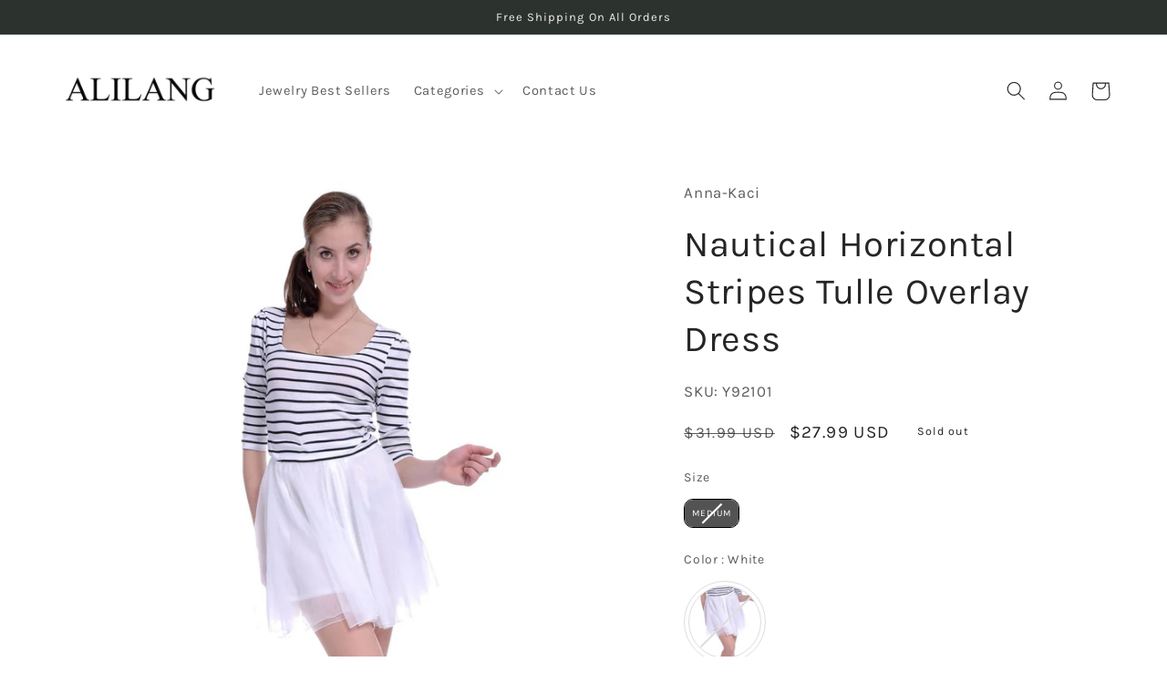

--- FILE ---
content_type: text/javascript; charset=utf-8
request_url: https://alilang.com/products/y92101p.js
body_size: 457
content:
{"id":6577143283790,"title":"Nautical Horizontal Stripes Tulle Overlay Dress","handle":"y92101p","description":"\u003cul\u003e\n\u003cli\u003eThree Quarter Sleeve\u003c\/li\u003e\n\u003cli\u003eScoop Neckline\u003c\/li\u003e\n\u003cli\u003eLightweight\u003c\/li\u003e\n\u003cli\u003eHand or machine wash\u003c\/li\u003e\n\u003cli\u003eImported\u003c\/li\u003e\n\u003c\/ul\u003e\n\u003cp\u003e\u003c\/p\u003e\n\u003cp\u003e\u003c\/p\u003e","published_at":"2021-04-27T09:24:32-07:00","created_at":"2021-04-15T18:44:34-07:00","vendor":"Anna-Kaci","type":"","tags":["New Arrivals"],"price":2799,"price_min":2799,"price_max":2799,"available":false,"price_varies":false,"compare_at_price":3199,"compare_at_price_min":3199,"compare_at_price_max":3199,"compare_at_price_varies":false,"variants":[{"id":39322374996046,"title":"Medium \/ White","option1":"Medium","option2":"White","option3":null,"sku":"Y92101","requires_shipping":true,"taxable":true,"featured_image":{"id":28101055414350,"product_id":6577143283790,"position":1,"created_at":"2021-04-15T18:44:34-07:00","updated_at":"2021-04-15T18:44:34-07:00","alt":null,"width":1050,"height":1400,"src":"https:\/\/cdn.shopify.com\/s\/files\/1\/0275\/8180\/8718\/products\/Y92101.jpg?v=1618537474","variant_ids":[39322374996046]},"available":false,"name":"Nautical Horizontal Stripes Tulle Overlay Dress - Medium \/ White","public_title":"Medium \/ White","options":["Medium","White"],"price":2799,"weight":100,"compare_at_price":3199,"inventory_management":"shopify","barcode":null,"featured_media":{"alt":null,"id":20413208920142,"position":1,"preview_image":{"aspect_ratio":0.75,"height":1400,"width":1050,"src":"https:\/\/cdn.shopify.com\/s\/files\/1\/0275\/8180\/8718\/products\/Y92101.jpg?v=1618537474"}},"requires_selling_plan":false,"selling_plan_allocations":[]}],"images":["\/\/cdn.shopify.com\/s\/files\/1\/0275\/8180\/8718\/products\/Y92101.jpg?v=1618537474","\/\/cdn.shopify.com\/s\/files\/1\/0275\/8180\/8718\/products\/Y92101-10.jpg?v=1618537474","\/\/cdn.shopify.com\/s\/files\/1\/0275\/8180\/8718\/products\/Y92101-11.jpg?v=1618537474","\/\/cdn.shopify.com\/s\/files\/1\/0275\/8180\/8718\/products\/Y92101-12.jpg?v=1618537474"],"featured_image":"\/\/cdn.shopify.com\/s\/files\/1\/0275\/8180\/8718\/products\/Y92101.jpg?v=1618537474","options":[{"name":"Size","position":1,"values":["Medium"]},{"name":"Color","position":2,"values":["White"]}],"url":"\/products\/y92101p","media":[{"alt":null,"id":20413208920142,"position":1,"preview_image":{"aspect_ratio":0.75,"height":1400,"width":1050,"src":"https:\/\/cdn.shopify.com\/s\/files\/1\/0275\/8180\/8718\/products\/Y92101.jpg?v=1618537474"},"aspect_ratio":0.75,"height":1400,"media_type":"image","src":"https:\/\/cdn.shopify.com\/s\/files\/1\/0275\/8180\/8718\/products\/Y92101.jpg?v=1618537474","width":1050},{"alt":null,"id":20413208952910,"position":2,"preview_image":{"aspect_ratio":0.75,"height":1400,"width":1050,"src":"https:\/\/cdn.shopify.com\/s\/files\/1\/0275\/8180\/8718\/products\/Y92101-10.jpg?v=1618537474"},"aspect_ratio":0.75,"height":1400,"media_type":"image","src":"https:\/\/cdn.shopify.com\/s\/files\/1\/0275\/8180\/8718\/products\/Y92101-10.jpg?v=1618537474","width":1050},{"alt":null,"id":20413208985678,"position":3,"preview_image":{"aspect_ratio":0.75,"height":1400,"width":1050,"src":"https:\/\/cdn.shopify.com\/s\/files\/1\/0275\/8180\/8718\/products\/Y92101-11.jpg?v=1618537474"},"aspect_ratio":0.75,"height":1400,"media_type":"image","src":"https:\/\/cdn.shopify.com\/s\/files\/1\/0275\/8180\/8718\/products\/Y92101-11.jpg?v=1618537474","width":1050},{"alt":null,"id":20413209018446,"position":4,"preview_image":{"aspect_ratio":0.75,"height":1400,"width":1050,"src":"https:\/\/cdn.shopify.com\/s\/files\/1\/0275\/8180\/8718\/products\/Y92101-12.jpg?v=1618537474"},"aspect_ratio":0.75,"height":1400,"media_type":"image","src":"https:\/\/cdn.shopify.com\/s\/files\/1\/0275\/8180\/8718\/products\/Y92101-12.jpg?v=1618537474","width":1050}],"requires_selling_plan":false,"selling_plan_groups":[]}

--- FILE ---
content_type: text/javascript; charset=utf-8
request_url: https://alilang.com/products/y92101p.js
body_size: -4
content:
{"id":6577143283790,"title":"Nautical Horizontal Stripes Tulle Overlay Dress","handle":"y92101p","description":"\u003cul\u003e\n\u003cli\u003eThree Quarter Sleeve\u003c\/li\u003e\n\u003cli\u003eScoop Neckline\u003c\/li\u003e\n\u003cli\u003eLightweight\u003c\/li\u003e\n\u003cli\u003eHand or machine wash\u003c\/li\u003e\n\u003cli\u003eImported\u003c\/li\u003e\n\u003c\/ul\u003e\n\u003cp\u003e\u003c\/p\u003e\n\u003cp\u003e\u003c\/p\u003e","published_at":"2021-04-27T09:24:32-07:00","created_at":"2021-04-15T18:44:34-07:00","vendor":"Anna-Kaci","type":"","tags":["New Arrivals"],"price":2799,"price_min":2799,"price_max":2799,"available":false,"price_varies":false,"compare_at_price":3199,"compare_at_price_min":3199,"compare_at_price_max":3199,"compare_at_price_varies":false,"variants":[{"id":39322374996046,"title":"Medium \/ White","option1":"Medium","option2":"White","option3":null,"sku":"Y92101","requires_shipping":true,"taxable":true,"featured_image":{"id":28101055414350,"product_id":6577143283790,"position":1,"created_at":"2021-04-15T18:44:34-07:00","updated_at":"2021-04-15T18:44:34-07:00","alt":null,"width":1050,"height":1400,"src":"https:\/\/cdn.shopify.com\/s\/files\/1\/0275\/8180\/8718\/products\/Y92101.jpg?v=1618537474","variant_ids":[39322374996046]},"available":false,"name":"Nautical Horizontal Stripes Tulle Overlay Dress - Medium \/ White","public_title":"Medium \/ White","options":["Medium","White"],"price":2799,"weight":100,"compare_at_price":3199,"inventory_management":"shopify","barcode":null,"featured_media":{"alt":null,"id":20413208920142,"position":1,"preview_image":{"aspect_ratio":0.75,"height":1400,"width":1050,"src":"https:\/\/cdn.shopify.com\/s\/files\/1\/0275\/8180\/8718\/products\/Y92101.jpg?v=1618537474"}},"requires_selling_plan":false,"selling_plan_allocations":[]}],"images":["\/\/cdn.shopify.com\/s\/files\/1\/0275\/8180\/8718\/products\/Y92101.jpg?v=1618537474","\/\/cdn.shopify.com\/s\/files\/1\/0275\/8180\/8718\/products\/Y92101-10.jpg?v=1618537474","\/\/cdn.shopify.com\/s\/files\/1\/0275\/8180\/8718\/products\/Y92101-11.jpg?v=1618537474","\/\/cdn.shopify.com\/s\/files\/1\/0275\/8180\/8718\/products\/Y92101-12.jpg?v=1618537474"],"featured_image":"\/\/cdn.shopify.com\/s\/files\/1\/0275\/8180\/8718\/products\/Y92101.jpg?v=1618537474","options":[{"name":"Size","position":1,"values":["Medium"]},{"name":"Color","position":2,"values":["White"]}],"url":"\/products\/y92101p","media":[{"alt":null,"id":20413208920142,"position":1,"preview_image":{"aspect_ratio":0.75,"height":1400,"width":1050,"src":"https:\/\/cdn.shopify.com\/s\/files\/1\/0275\/8180\/8718\/products\/Y92101.jpg?v=1618537474"},"aspect_ratio":0.75,"height":1400,"media_type":"image","src":"https:\/\/cdn.shopify.com\/s\/files\/1\/0275\/8180\/8718\/products\/Y92101.jpg?v=1618537474","width":1050},{"alt":null,"id":20413208952910,"position":2,"preview_image":{"aspect_ratio":0.75,"height":1400,"width":1050,"src":"https:\/\/cdn.shopify.com\/s\/files\/1\/0275\/8180\/8718\/products\/Y92101-10.jpg?v=1618537474"},"aspect_ratio":0.75,"height":1400,"media_type":"image","src":"https:\/\/cdn.shopify.com\/s\/files\/1\/0275\/8180\/8718\/products\/Y92101-10.jpg?v=1618537474","width":1050},{"alt":null,"id":20413208985678,"position":3,"preview_image":{"aspect_ratio":0.75,"height":1400,"width":1050,"src":"https:\/\/cdn.shopify.com\/s\/files\/1\/0275\/8180\/8718\/products\/Y92101-11.jpg?v=1618537474"},"aspect_ratio":0.75,"height":1400,"media_type":"image","src":"https:\/\/cdn.shopify.com\/s\/files\/1\/0275\/8180\/8718\/products\/Y92101-11.jpg?v=1618537474","width":1050},{"alt":null,"id":20413209018446,"position":4,"preview_image":{"aspect_ratio":0.75,"height":1400,"width":1050,"src":"https:\/\/cdn.shopify.com\/s\/files\/1\/0275\/8180\/8718\/products\/Y92101-12.jpg?v=1618537474"},"aspect_ratio":0.75,"height":1400,"media_type":"image","src":"https:\/\/cdn.shopify.com\/s\/files\/1\/0275\/8180\/8718\/products\/Y92101-12.jpg?v=1618537474","width":1050}],"requires_selling_plan":false,"selling_plan_groups":[]}